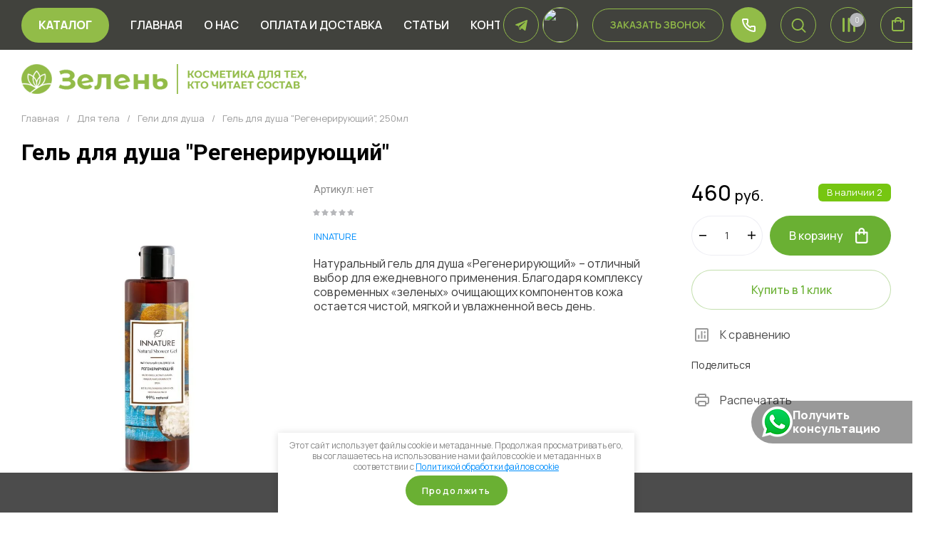

--- FILE ---
content_type: text/css
request_url: https://zelenmarket.ru/t/v15390/images/css/one_screen.scss.css
body_size: 4268
content:
@media (min-width: 640px) {
  .header-top .nav_menu {
    width: auto;
    flex: 1;
  }
  .site-header .burger-wrap .burger-btn, .fixed-panel .burger-wrap .burger-btn {
    font-size: 16px;
    text-transform: uppercase;
    font-weight: 800;
    color: #fff;
    font-family: var(--font1);
    min-height: 0;
    height: auto;
    width: 123px;
    text-align: center;
    background: #92bc48;
    border-radius: 200px;
    padding: 16px 20px 16px 20px;
  }
  .site-header .burger-wrap .burger-btn ins, .fixed-panel .burger-wrap .burger-btn ins {
    margin-right: 0;
  }
  .site-header .burger-wrap .burger-btn i, .fixed-panel .burger-wrap .burger-btn i {
    display: none;
  }
  .site-header .burger-wrap .burger-btn:hover, .fixed-panel .burger-wrap .burger-btn:hover {
    color: #fff;
  }
  .header-btn-item a i, .header-btn-item button i {
    display: none;
  }
  .header-btn-item a.header-search-block__btn, .header-btn-item button.header-search-block__btn {
    border: 1px solid #92bc48;
    background: url("data:image/svg+xml,%3Csvg xmlns='http://www.w3.org/2000/svg' xmlns:xlink='http://www.w3.org/1999/xlink' width='21px' height='21px'%3E%3Cpath fill-rule='evenodd' fill='rgb(146, 188, 72)' d='M2.552,9.482 C2.552,5.826 5.516,2.862 9.173,2.862 C12.829,2.862 15.793,5.826 15.793,9.482 C15.793,13.139 12.829,16.103 9.173,16.103 C5.516,16.103 2.552,13.139 2.552,9.482 ZM9.173,0.970 C4.472,0.970 0.661,4.781 0.661,9.482 C0.661,14.184 4.472,17.995 9.173,17.995 C11.183,17.995 13.030,17.298 14.486,16.133 L18.907,20.554 C19.276,20.924 19.875,20.924 20.245,20.554 C20.614,20.185 20.614,19.586 20.245,19.217 L15.823,14.796 C16.988,13.339 17.685,11.492 17.685,9.482 C17.685,4.781 13.874,0.970 9.173,0.970 Z'/%3E%3C/svg%3E") left 50% top 50% / auto no-repeat;
  }
  .header-btn-item a.header-search-block__btn i, .header-btn-item button.header-search-block__btn i {
    display: none;
  }
  .header-btn-item a.gr-compare-btn, .header-btn-item button.gr-compare-btn {
    border: 1px solid #92bc48;
    background: url("data:image/svg+xml,%3Csvg xmlns='http://www.w3.org/2000/svg' xmlns:xlink='http://www.w3.org/1999/xlink' width='19px' height='20px'%3E%3Cpath fill-rule='evenodd' fill='rgb(146, 188, 72)' d='M2.468,19.987 C1.640,19.987 0.969,19.315 0.969,18.486 L0.969,1.500 C0.969,0.671 1.640,-0.001 2.468,-0.001 C3.296,-0.001 3.967,0.671 3.967,1.500 L3.967,18.486 C3.967,19.315 3.296,19.987 2.468,19.987 ZM17.459,19.987 C16.631,19.987 15.960,19.315 15.960,18.486 L15.960,9.004 C15.960,8.175 16.631,7.503 17.459,7.503 C18.287,7.503 18.959,8.175 18.959,9.004 L18.959,18.486 C18.959,19.315 18.287,19.987 17.459,19.987 ZM8.464,18.486 C8.464,19.315 9.136,19.987 9.963,19.987 C10.791,19.987 11.463,19.315 11.463,18.486 L11.463,1.500 C11.463,0.671 10.791,-0.001 9.963,-0.001 C9.136,-0.001 8.464,0.671 8.464,1.500 L8.464,18.486 Z'/%3E%3C/svg%3E") left 50% top 50% / auto no-repeat;
  }
  .header-btn-item a.gr-compare-btn i, .header-btn-item button.gr-compare-btn i {
    display: none;
  }
  .header-btn-item a.gr-cart-preview-link, .header-btn-item button.gr-cart-preview-link {
    border: 1px solid #92bc48;
    width: 95px;
    background: url("data:image/svg+xml,%3Csvg xmlns='http://www.w3.org/2000/svg' xmlns:xlink='http://www.w3.org/1999/xlink' width='18px' height='21px'%3E%3Cpath fill-rule='evenodd' fill='rgb(146, 188, 72)' d='M17.000,5.248 L13.940,5.248 C13.643,2.818 11.554,0.921 9.000,0.921 C6.446,0.921 4.357,2.818 4.060,5.248 L1.000,5.248 C0.447,5.248 -0.000,5.688 -0.000,6.230 L-0.000,18.012 C-0.000,19.636 1.346,20.958 3.000,20.958 L15.000,20.958 C16.654,20.958 18.000,19.636 18.000,18.012 L18.000,6.230 C18.000,5.688 17.553,5.248 17.000,5.248 ZM9.000,2.885 C10.451,2.885 11.664,3.902 11.940,5.248 L6.060,5.248 C6.336,3.902 7.549,2.885 9.000,2.885 ZM16.000,18.012 C16.000,18.554 15.552,18.994 15.000,18.994 L3.000,18.994 C2.448,18.994 2.000,18.554 2.000,18.012 L2.000,7.212 L4.000,7.212 L4.000,8.194 C4.000,8.737 4.447,9.176 5.000,9.176 C5.553,9.176 6.000,8.737 6.000,8.194 L6.000,7.212 L12.000,7.212 L12.000,8.194 C12.000,8.737 12.447,9.176 13.000,9.176 C13.553,9.176 14.000,8.737 14.000,8.194 L14.000,7.212 L16.000,7.212 L16.000,18.012 Z'/%3E%3C/svg%3E") left 15px top 12px / auto no-repeat;
  }
  .header-btn-item a.gr-cart-preview-link .gr-cart-preview-body, .header-btn-item button.gr-cart-preview-link .gr-cart-preview-body {
    width: 100%;
  }
  .header-btn-item .gr-cart-preview .gr-cart-total-amount, .header-btn-item .gr-cart-popup-btn .gr-cart-total-amount, .header-btn-item .gr-cart-preview.pointer_events_none .gr-cart-total-amount, .header-btn-item .gr-cart-popup-btn.pointer_events_none .gr-cart-total-amount {
    width: 40px;
    height: 40px;
    background: #92bc48;
    font-size: 16px;
    font-weight: 700;
    text-transform: uppercase;
    line-height: 40px;
    top: 4px;
    right: 5px;
  }
  .header-btn-item.compare-block .gr-compare-btn.active .gr-compare-btn-amount {
    background: #92bc48;
  }
  .header-top .nav_menu__items > li {
    margin: 0 15px;
  }
  .header-top .nav_menu__items > li > a {
    font-weight: 600;
    text-transform: uppercase;
    font-size: 16px;
    font-family: var(--font1);
    color: #fff;
    opacity: 1;
  }
  .header-top .nav_menu__items > li > a:hover {
    color: #92bc48;
  }
  .header-top .nav_menu__items {
    text-align: center;
  }
  .fixed-panel__body {
    padding-top: 10px;
    padding-bottom: 10px;
  }
}
.header-bottom.not-main .header-bottom__inner {
  padding-top: 20px;
  padding-bottom: 20px;
}
.contactTop {
  display: flex;
  align-items: center;
}
.header-top {
  background: #41423d;
}
.socialTop {
  display: flex;
  align-items: center;
}
.socialTop a {
  font-size: 0;
  display: inline-block;
  width: 50px;
  height: 50px;
  border-radius: 250px;
  border: 1px solid #92bc48;
  box-sizing: border-box;
  overflow: hidden;
  margin-left: 5px;
}
.socialTop a img {
  object-fit: scale-down;
  width: 100%;
  height: 100%;
}
.header-top__inner {
  padding-top: 10px;
  padding-bottom: 10px;
}
.contactWr {
  display: inline-block;
  margin-left: 10px;
  position: relative;
  z-index: 9;
}
.contactWr .conBtn {
  width: 50px;
  height: 50px;
  cursor: pointer;
  border-radius: 250px;
  background: url("data:image/svg+xml,%3Csvg xmlns='http://www.w3.org/2000/svg' xmlns:xlink='http://www.w3.org/1999/xlink' width='19' height='19'%3E%3Cpath fill-rule='evenodd' fill='rgb(255, 255, 255)' d='M16.994,10.017 L13.403,10.017 C12.869,10.017 12.366,10.226 11.987,10.605 L11.489,11.104 C10.043,10.180 8.819,8.954 7.898,7.508 L8.397,7.008 C8.770,6.635 8.983,6.118 8.983,5.590 L8.983,1.993 C8.983,0.887 8.085,-0.013 6.981,-0.013 L2.006,-0.013 C1.444,-0.013 0.925,0.209 0.547,0.612 C0.168,1.016 -0.029,1.575 0.007,2.143 C0.577,11.187 7.815,18.437 16.843,19.008 L16.979,19.013 C18.110,19.013 18.997,18.131 18.997,17.006 L18.997,12.023 C18.997,10.918 18.099,10.017 16.994,10.017 ZM16.979,17.006 L16.979,18.009 L16.970,17.006 C8.945,16.499 2.512,10.054 2.006,1.993 L6.981,1.993 L6.981,5.590 L5.400,7.174 L5.764,7.834 C7.019,10.112 8.886,11.982 11.163,13.242 L11.823,13.607 L13.403,12.023 L16.994,12.023 L17.005,17.003 L16.979,17.006 Z'/%3E%3C/svg%3E") left 50% top 50% / auto no-repeat #92bc48;
}
.contactPopup {
  font-family: var(--font1);
  position: absolute;
  top: 0px;
  right: calc(100% + 10px);
  box-sizing: border-box;
  width: 270px;
  border-radius: 25px;
  background: white;
  box-shadow: 0px 20px 35px 15px rgba(0, 0, 0, 0.1);
  padding: 20px 20px 20px 20px;
  text-align: center;
  transition: all 0.2s linear;
  opacity: 0;
  visibility: hidden;
}
.contactPopup.active {
  visibility: visible;
  opacity: 1;
}
.time_work {
  font-size: 16px;
  color: #777;
  font-weight: 300;
  margin-bottom: 5px;
}
.phonesList a {
  text-decoration: none;
  display: block;
  font-size: 20px;
  color: black;
  font-weight: 800;
  border-radius: 250px;
  border: 1px solid #92bc48;
  padding: 10px;
  margin-bottom: 10px;
}
.address_top {
  font-size: 13px;
  color: #777;
  font-weight: 400;
}
.callback {
  text-decoration: none;
  display: inline-block;
  border: 1px solid #92bc48;
  padding: 11px 24px 13px 24px;
  border-radius: 250px;
  color: #92bc48;
  margin-left: 20px;
  transition: all 0.2s linear;
  font-size: 14px;
  text-transform: uppercase;
  font-weight: 600;
}
.callback:hover {
  box-shadow: 0px 20px 35px 15px rgba(113, 145, 57, 0.3);
  background: #92bc48;
  color: #fff;
}
.note {
  font-size: 16px;
  font-weight: 400;
  line-height: 1.2;
  color: rgba(255, 255, 255, 0.502);
}
.main-slider__item {
  padding: 40px 30px 40px 30px;
  min-height: 600px;
  box-sizing: border-box;
  display: inline-flex !important;
  justify-content: flex-start;
  align-items: center;
  position: relative;
}
.slIn {
  max-width: 1420px;
  margin: 0 auto;
  width: 100%;
}
.main-slider__inner {
  max-width: 1620px;
  margin: 0 auto;
}
.main-slider__item-img {
  border-radius: 50px;
  overflow: hidden;
  width: 100%;
  height: 100%;
  position: absolute;
  left: 0;
  top: 0;
  bottom: 0;
  right: 0;
}
.header-bottom.not-main {
  margin-bottom: 0;
  border-bottom: 0;
}
.slTextWr {
  display: inline-block;
  position: relative;
  z-index: 9;
  font-family: var(--font1);
  max-width: 800px;
}
.slTextWr .title {
  font-size: 50px;
  font-weight: 800;
  color: #fff;
  text-transform: uppercase;
  line-height: 1.2;
  margin-bottom: 30px;
}
.slTextWr .text {
  font-size: 15px;
  line-height: 1.2;
  font-weight: 400;
  color: #fff;
  margin-bottom: 50px;
}
.slTextWr .moreWr {
  display: flex;
  align-items: center;
}
.slTextWr .slBtn {
  font-size: 18px;
  text-transform: uppercase;
  color: #fff;
  font-weight: 600;
  background: #92bc48;
  box-shadow: 0px 20px 35px 15px rgba(113, 145, 57, 0.3);
  border-radius: 250px;
  display: inline-block;
  padding: 14px 30px;
  text-decoration: none;
  margin-right: 20px;
}
.slTextWr .note {
  font-size: 16px;
  color: rgba(255, 255, 255, 0.502);
  font-weight: 400;
  line-height: 1.2;
}
.marquee {
  overflow: hidden;
  white-space: nowrap;
  box-sizing: border-box;
  width: 100%;
  max-width: 1620px;
  background: #92bc48;
  padding: 10px 0 13px 0;
  font-weight: 700;
  font-size: 30px;
  text-transform: uppercase;
  color: #fff;
  border-radius: 250px;
  margin: 0 auto;
  margin-top: 20px;
  line-height: 1;
}
.marquee__inner {
  display: inline-block;
  padding-left: 100%;
  animation: scroll 15s linear infinite;
}
@keyframes scroll {
  0% {
    transform: translateX(0);
  }
  100% {
    transform: translateX(-100%);
  }
}
.wrap-advantages .advan-in {
  display: flex;
  align-items: flex-start;
  flex-wrap: wrap;
  max-width: 1420px;
  padding-bottom: 20px;
  margin: 0 auto;
}
.wrap-advantages .adv-bl {
  width: 33.33%;
  max-width: 33.33%;
  margin-bottom: 20px;
}
.wrap-advantages .image {
  width: 48px;
  height: 48px;
  font-size: 0;
  margin-bottom: 5px;
}
.wrap-advantages .image img {
  max-width: 100%;
  max-height: 100%;
}
.wrap-advantages .text-wrap {
  font-family: var(--font1);
  padding-right: 20px;
}
.wrap-advantages .title {
  font-size: 18px;
  font-weight: 600;
  color: #000;
}
.wrap-advantages .text {
  font-size: 16px;
  line-height: 1.2;
  font-weight: 400;
  color: #999;
}
@media (max-width: 1380px) {
  .wrap-advantages {
    padding-left: 20px;
    padding-right: 20px;
  }
}
@media (max-width: 1023px) {
  .header-top__left {
    justify-content: space-between;
  }
}
@media (max-width: 960px) {
  .slTextWr {
    max-width: 100%;
    display: block;
    padding: 25px 20px 40px 20px;
  }
  .main-slider__item-img {
    position: relative;
    height: auto;
    padding-top: 40%;
    display: block;
    width: 100%;
    border-radius: 50px 50px 0 0;
  }
  .main-slider__item {
    padding: 0;
    min-height: 0;
  }
  .main-slider .tns-controls {
    top: 20px;
    transform: none;
    right: 20px;
    left: auto;
  }
  .slTextWr .title, .slTextWr .text, .slTextWr .note {
    color: #000;
  }
  .slTextWr .title {
    font-size: 30px;
    margin-bottom: 15px;
  }
  .slTextWr .text {
    margin-bottom: 25px;
  }
  .slTextWr .text br {
    display: none;
  }
  .slTextWr .note {
    font-size: 15px;
  }
  .slTextWr .slBtn {
    padding: 11px 23px 12px 23px;
    font-size: 14px;
    box-shadow: 0px 4px 11px 10px rgba(113, 145, 57, 0.3);
  }
  .wrap-advantages .adv-bl {
    width: 100%;
    max-width: 100%;
  }
  .marquee {
    font-size: 18px;
    padding: 7px 0 9px 0;
  }
  .wrap-advantages .text-wrap {
    padding-right: 5px;
  }
}
@media (max-width: 767px) {
  .header-btn-item a, .header-btn-item button {
    width: 50px;
    height: 50px;
    min-height: 0;
  }
}
@media (max-width: 720px) {
  .header-bottom__inner {
    flex-direction: column;
  }
}
@media (max-width: 639px) {
  .header-bottom.not-main .header-bottom__inner {
    flex-direction: column;
  }
  .contactWr {
    margin-left: 0;
  }
  .contactPopup {
    top: calc(100% + 10px);
    left: 0;
    right: auto;
  }
  .slTextWr .title {
    font-size: 25px;
  }
  .slTextWr .moreWr {
    display: block;
  }
  .slTextWr .slBtn {
    margin-right: 0;
    margin-bottom: 5px;
  }
  .slTextWr .text {
    margin-bottom: 20px;
  }
  .header-bottom.not-main .header-bottom__inner {
    padding-top: 10px;
    padding-bottom: 10px;
  }
  .contactWr .conBtn, .socialTop a {
    width: 40px;
    height: 40px;
  }
  .callback {
    font-size: 13px;
    padding: 9px 20px 9px 20px;
  }
}
@media (max-width: 480px) {
  .main-slider__item-img {
    padding-top: 45%;
  }
  .main-slider {
    padding-left: 0;
    padding-right: 0;
  }
  .main-slider__item-img {
    padding-top: 50%;
    border-radius: 0;
  }
  .contactTop {
    justify-content: center;
    flex-wrap: wrap;
  }
  .callback {
    margin-left: 0;
    margin-top: 5px;
  }
  .tns-controls button {
    width: 40px;
    min-height: 0;
    height: 40px;
  }
  .wrap-advantages .text {
    font-size: 15px;
  }
  .slTextWr .title {
    font-size: 21px;
  }
  .callback {
    margin-left: 10px;
    margin-right: 10px;
  }
  .socialTop, .contactWr .conBtn {
    margin-top: 5px;
  }
}
.main-slider__item-img.slider_cover:after {
  background: rgba(0, 0, 0, 0.1);
}
.remodal .tpl-field.type-checkbox {
  position: relative;
}
.remodal .tpl-field.type-checkbox input[type="checkbox"] {
  display: inline-block;
  width: 20px !important;
  height: 20px !important;
  visibility: visible;
  left: 0;
  top: 0;
  position: absolute;
}
.remodal .tpl-field.type-checkbox span {
  padding-left: 40px;
  font-size: 15px;
}
.remodal .tpl-field.type-checkbox span:before {
  left: 0;
}


--- FILE ---
content_type: text/css
request_url: https://zelenmarket.ru/t/v15390/images/css/seo_styless.scss.css
body_size: 95
content:
html body div.text_item {
  box-sizing: border-box;
  width: calc(50% - 32px);
}
@media (max-width: 768px) {
  html body div.text_under h2 {
    font-size: 25px;
  }
  html body div.text_item {
    width: 100%;
    margin-left: 0;
    margin-right: 0;
  }
  html body div.text_under {
    font-size: 15px;
  }
}


--- FILE ---
content_type: text/css
request_url: https://zelenmarket.ru/t/v15390/images/css/bdr_style.scss.css
body_size: 246
content:
/*html div.text_item {
	margin-left: 0;
	width: 23%;
	box-sizing: border-box;
	max-width: 25%;
	p {
		margin: 0;
	}
}

@media all and (max-width: 960px) {
	html div.text_item {
		width: 30%;
		max-width: 33.33%;
	}
}

@media all and (max-width: 768px) {
	html div.text_item {
		width: 47%;
		max-width: 50%;
	}
}
@media all and (max-width: 640px) {
	html div.text_item {
		width: 100%;
		max-width: 100%;
	}
}*/
.site-brands {
  background: #fff;
}
@media (max-width: 410px) {
  .header-bottom__inner .logo img {
    max-width: 100% !important;
  }
  .site__wrapper {
    overflow: hidden;
  }
}
@media (max-width: 640px) {
  .tns-outer {
    height: 100% !important;
  }
  .slTextWr {
    padding-bottom: 0 !important;
  }
}


--- FILE ---
content_type: application/javascript
request_url: https://zelenmarket.ru/t/v15390/images/js/one_screen.js
body_size: 1647
content:
shop2_gr.queue.mainSlider = function() {
    var sliderAutoplay = $(".js_main_slider_init").data("autoplay");
    var $container = $(".js_main_slider_init");
    if ($container.length > 0) {
        // инициализируем слайдер (autoHeight: false — управляем сами)
        var vslider = tns({
            container: $container[0],
            slideBy: 1,
            mode: "carousel",
            axis: "horizontal",
            autoplay: sliderAutoplay,
            mouseDrag: true,
            center: false,
            autoWidth: false,
            loop: true,
            rewind: false,
            preventActionWhenRunning: true,
            navAsThumbnails: true,
            controls: true,
            controlsText: shop2_gr.settings.sliderControls,
            navPosition: "bottom",
            autoplayHoverPause: true,
            autoplayButtonOutput: false,
            speed: 1000,
            swipeAngle: false,
            nav: false,
            gutter: 0,
            lazyload: true,
            items: 1,
            autoHeight: false
        });

        // внешний элемент, на который будем ставить высоту
        var $outer = $container.closest('.tns-outer');
        if ($outer.length === 0) $outer = $container; // fallback

        function setAdaptiveHeight(animate) {
            var containerEl = $container[0];
            if (!containerEl) return;
            // находим активный слайд (несколько вариантов для разных версий tiny-slider)
            var active = containerEl.querySelector('.tns-item[aria-hidden="false"]')
                      || containerEl.querySelector('.tns-slide-active')
                      || containerEl.children[0];
            if (!active) return;
            // измеряем высоту активного слайда
            var h = Math.ceil(active.scrollHeight || active.getBoundingClientRect().height || 0);
            if (animate) {
                $outer.css('transition', 'height .35s ease');
            } else {
                $outer.css('transition', 'none');
            }
            $outer.height(h);
        }

        // пытаемся подписаться на событие tiny-slider (если доступно)
        try {
            if (vslider && vslider.events && typeof vslider.events.on === 'function') {
                vslider.events.on('indexChanged', function(){ setAdaptiveHeight(true); });
            } else if (vslider && typeof vslider.getInfo === 'function') {
                // fallback: короткий polling — ловит смену индекса
                var lastIdx = -1;
                setInterval(function(){
                    var info = vslider.getInfo();
                    if (!info) return;
                    if (info.index !== lastIdx) {
                        lastIdx = info.index;
                        setAdaptiveHeight(true);
                    }
                }, 120);
            }
        } catch (e) { console.warn('hook slider events failed', e); }

        // если картинки лениво подгружаются — пересчитываем после их загрузки
        $container.find('img').each(function(){
            if (this.complete) return;
            $(this).on('load', function(){ setAdaptiveHeight(true); });
        });

        // при ресайзе окна
        $(window).on('resize', function(){ setAdaptiveHeight(false); });

        // начальные вызовы (дать время lazyload/рендеру)
        setTimeout(function(){ setAdaptiveHeight(false); }, 50);
        setTimeout(function(){ setAdaptiveHeight(true); }, 600);
        setTimeout(function(){ setAdaptiveHeight(true); }, 1200);
    }
}; /*Слайдер на главной*/

$(function() {
	if (window.matchMedia("(min-width: 640px)").matches) {
		$(".header-top__right").appendTo(".header-bottom__inner");	
	} else {
		$(".contactWr").prependTo(".contactTop");
		$(".contactTop").appendTo(".header-bottom__inner");
	}
	$(".conBtn").on("click", function(у) {
		$(".contactPopup").toggleClass("active");
	})
})

--- FILE ---
content_type: text/javascript
request_url: https://counter.megagroup.ru/ebb023d632c58e9715a26cb9c9d2f6dd.js?r=&s=1280*720*24&u=https%3A%2F%2Fzelenmarket.ru%2Fmagazin%2Fproduct%2Fgel-dlya-dusha-regeneriruyushchiy&t=%D0%93%D0%B5%D0%BB%D1%8C%20%D0%B4%D0%BB%D1%8F%20%D0%B4%D1%83%D1%88%D0%B0%20%22%D0%A0%D0%B5%D0%B3%D0%B5%D0%BD%D0%B5%D1%80%D0%B8%D1%80%D1%83%D1%8E%D1%89%D0%B8%D0%B9%22&fv=0,0&en=1&rld=0&fr=0&callback=_sntnl1769005112467&1769005112467
body_size: 96
content:
//:1
_sntnl1769005112467({date:"Wed, 21 Jan 2026 14:18:32 GMT", res:"1"})